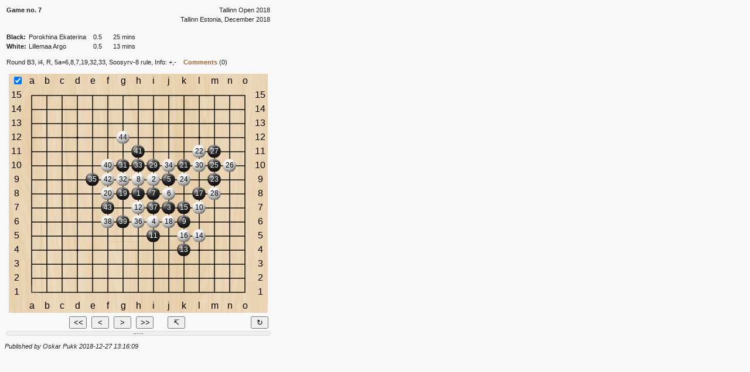

--- FILE ---
content_type: text/html; charset=UTF-8
request_url: https://old.renju.net/media/showgame.php?game_id=79173&game_no=7
body_size: 2429
content:
<html>
<head>
<title>The Renju International Federation portal - RenjuNet</title>
	<meta http-equiv=content-type content="text/html; charset=windows-1252">
	<meta name="description" content="The official homepage of the Renju International Federation.">
	<meta name="KEYWORDS" content="renju, gomoku, RIF, game, play, player, forbidden moves, openings, history, championship, tournament, dan, kyu, board, stones, clock, theory, analysis, VCF, VCT, study, rating, rank">

<LINK href="../styles/main.css" type="text/css" rel="stylesheet">

<script type="text/javascript" src="javascripts/jquery.min.js"></script>
<script type="text/javascript" src="javascripts/play5board.js"></script>
</head>



<body bgcolor=#ffffff>
<table border=0 cellspacing=0 cellpadding=0 align=left class=text><tr><td>

<p><table border=0 class=text width=100%><tr><td nowrap valign=top><b>Game no. 7</b></td><td valign=top width=100% align=right>Tallinn Open 2018</td></tr><tr><td colspan=2 valign=top width=100% align=right>Tallinn Estonia, December 2018</td></tr></table><br><table border=0 class=text><tr><td nowrap><b>Black: </td><td nowrap><a class=text target="_parent" href="../people/worldplayers.php?people_id=2342">Porokhina Ekaterina</a></td nowrap><td width=25 align=right>0.5</td><td nowrap width=100% align=left>&nbsp;&nbsp;&nbsp;&nbsp;&nbsp;25 mins</td></tr><tr><td nowrap><p><b>White: </td><td nowrap><a class=text target="_parent" href="../people/worldplayers.php?people_id=816">Lillemaa Argo</a></td><td nowrap width=25 align=right>0.5</td><td nowrap width=100% align=left>&nbsp;&nbsp;&nbsp;&nbsp;&nbsp;13 mins</td></tr><tr><td colspan=4 valign=bottom height=25>Round B3, i4, R, 5a=6,8,7,19,32,33, <a class=text href="#" OnClick="window.open('showrule.php?rule=24','rulewindow','left=200,top=200,width=400,height=300'); return false;">Soosyrv-8 rule</a>, Info: +,-&nbsp;&nbsp;&nbsp;&nbsp;<a class="textlink" target="_parent" href="gamecomments.php?gameid=79173">Comments</a> (0)</td></tr></table><div style="display:inline-block"><div class="div-main-border grid-item"><div class="play5board" pb-width="400" pb-editable="false" pb-rawstring="h8,i9,j7,i6,j9,j8,i8,h9,k6,l7,i5,h7,k4,l5,k7,k5,l8,j6,g8,f8,k10,l11,m9,k9,m10,n10,m11,m8,i10,l10,g10,g9,h10,j10,e9,h6,i7,f6,g6,f10,h11,f9,f7,g12"></div></div></div></p><p><i>Published by Oskar Pukk 2018-12-27 13:16:09</i></p>
</td></tr></table>

</body>
</html>

--- FILE ---
content_type: text/css
request_url: https://old.renju.net/styles/main.css
body_size: 2397
content:
.div-main-border {

 padding:0px;
 margin:0px;
 border:0px solid gray;
 border-radius:0px;
}


.grid-item {

 float:left;
}


.grid-item {
 
 float:left;

}


.grid-item {
 float:left;
}


.game-title {
 color:#666666;
}

.game-title .name {

 color:#306bba;

 margin:4px;

 font-size:x-large;

}


.game-title .person {

 color:#5279b7;

 margin:4px;

}



.game-title .info {
 color:#2b63af;

 font-family: monospace;

 padding:6px;

}



A:hover {
 color: #ee0011;
 text-decoration: none;
}


.rif {
 color: #666666;
 font-family: helvetica, verdana, arial;
 font-size: 13pt;
 text-decoration: none;
 padding-bottom: 0px;
 font-weight: bold;
}

.blogname {
 color: #666666;
 font-family: helvetica, verdana, arial;
 font-size: 13pt;
 text-decoration: none;
 font-weight: bold;
}

.mainimage {
 border-color: #666666;
}

.searchtext
{
width:80px;
height:20px;
font-size:8pt;
font-family:sans-serif, arial, verdana;
text-decoration:none;
background-color: #ffffff;
}

.searchbutton {
 color: #444444;
 width:50px;
 height:20px;
 font-size:8pt;
 font-family:sans-serif, arial, verdana;
 text-decoration:none;
 background-color: #bfaa80;
}

.blogmenubutton {
 color: #444444;
 width:60px;
 height:20px;
 font-size:8pt;
 font-family:arial;
 text-decoration:none;
 background-color: #dddddd;
}

.tinybutton {
 color: #444444;
 width:40px;
 font-size:8pt;
 font-family:arial;
 text-decoration:none;
 background-color: #dddddd;
}

.blogmenubuttonwide {
 color: #444444;
 width:125px;
 height:20px;
 font-size:8pt;
 font-family:arial;
 text-decoration:none;
 background-color: #dddddd;
}

.blogmenutextfield {
 color: #444444;
 width:60px;
 height:20px;
 font-size:8pt;
 font-family:arial;
 text-decoration:none;
}

.blogtextarea {
 color: #444444;
 width:450px;
 height:200px;
 font-size:8pt;
 font-family:arial;
 text-decoration:none;
}

.blogcommtextarea {
 color: #444444;
 width:450px;
 height:120px;
 font-size:8pt;
 font-family:arial;
 text-decoration:none;
}


.blogtextfield{
 color: #444444;
 width:450px;
 height:20px;
 font-size:8pt;
 font-family:arial;
 text-decoration:none;
}

.blogsearch{
 color: #444444;
 width:150px;
 font-size:8pt;
 font-family:arial;
 text-decoration:none;
}



.smalllink {
 color: #996633;
 font-family: verdana, arial, helvetica;
 font-size: 7pt;
 text-decoration:none;
 padding-bottom: 0px;
}

.bigtext {
 color: #000000;
 font-family: helvetica, verdana, arial;
 font-size: 12pt;
 text-decoration: none;
 padding-bottom: 0px;
}

.title {
 color: #bb9966;
 font-family: helvetica, verdana, arial;
 font-size: 12pt;
 text-decoration: none;
 padding-bottom: 0px;
 font-weight: bold;
}

.title2 {
 color: #FFC45a;
 font-family: helvetica, verdana, arial;
 font-size: 12pt;
 text-decoration: none;
 padding-bottom: 0px;
 font-weight: bold;
}

.smalltitle {
 color: #eFa43a;
 font-family: verdana, arial, helvetica;
 font-size: 8pt;
 text-decoration: none;
 padding-bottom: 0px;
 font-weight: bold;
}

BODY {
	FONT-SIZE: 8pt;
	COLOR: #000000;
	FONT-FAMILY: Arial, Helvetica, sans-serif;
	BACKGROUND-COLOR: #f8f8f8;
	TEXT-ALIGN : center;
} 

#main {
	background-color : #ffffff; 
	margin : 0 auto; 
	width : 760px; 
	text-align : left; 
} 

#content {
	text-align : left; 
	border-right : 0px solid #550000; 
	padding-right : 0em; 
	border-top : 0 solid #dd0000; 
	padding-left : 0em; 
	padding-bottom : 0.25em; 
	border-left : 0px solid #dd0000; 
	padding-top : 0.5em; 
	border-bottom : 0 solid #550000; 
	background-color : #ffffff; 
} 

#contentindex {
	border-right : -px solid #550000; 
	padding-right : 0em; 
	border-top : 0px solid #dd0000; 
	padding-left : 0em; 
	padding-bottom : 0.25em; 
	border-left : 0px solid #ff0000; 
	padding-top : 0.5em; 
	border-bottom : 0px solid #550000; 
	background-color : #ffffff; 
	width : 760px; 
} 

#titleBar {
	border-right : 1px solid #444444; 
	padding-right : 0px; 
	border-top : 1px solid #444444; 
	padding-left : 0px;   
	padding-bottom : 0px; 
	border-left : 1px solid #444444; 
	padding-top : 0px; 
	border-bottom : 1px solid #444444; 
	background-color : #ccccaa; 
} 

.description {
	font-weight : bold; 
	font-size : 8px; 
	text-transform : none; 
	color : #f2f2e7; 
	font-family : verdana, arial, sans-serif; 
	font-style : italic; 
} 

 

DIV.menuBar {
	font-weight : normal; 
	font-size : 8pt; 
	color : #000000; 
	font-style : normal; 
	font-family : "MS Sans Serif", Arial, sans-serif; 
} 

DIV.menuBar A.menuButton {
	font-weight : normal; 
	font-size : 8pt; 
	color : #000000; 
	font-style : normal; 
	font-family : "MS Sans Serif", Arial, sans-serif; 
} 

DIV.menu {
	font-weight : normal; 
	font-size : 8pt; 
	color : #000000; 
	font-style : normal; 
	font-family : "MS Sans Serif", Arial, sans-serif; 
} 

DIV.menu A.menuItem {
	font-weight : normal; 
	font-size : 8pt; 
	color : #000000; 
	font-style : normal; 
	font-family : "MS Sans Serif", Arial, sans-serif; 
} 

DIV.menuBar {
	border-right : 2px solid #bbbbbb; 
	padding-right : 0.5em; 
	border-top : 1px solid #dddddd; 
	padding-left : 0.5em; 
	padding-bottom : 4px; 
	border-left : 2px solid #dddddd; 
	padding-top : 4px; 
	border-bottom : 2px solid #bbbbbb; 
	background-color : #999966; 
	text-align : center; 
} 

DIV.menuBar A.menuButton {
	border-right : 1px solid #666666; 
	padding-right : 6px; 
	border-top : 1px solid #dddddd; 
	padding-left : 6px; 
	font-weight : bold; 
	color : #ffffff;
	z-index : 100; 
	left : 0; 
	padding-bottom : 2px; 
	margin : 1px; 
	border-left : 1px solid #dddddd; 
	cursor : default; 
	padding-top : 2px; 
	border-bottom : 1px solid #666666; 
	position : relative; 
	top : 0; 
	background-color : transparent; 
	text-decoration : none; 
} 

DIV.menuBar A.menuButton:hover {
	border-left-color : #f0b090; 
	border-bottom-color : #906040; 
	border-top-color : #f0b090; 
	background-color : #bb9966; 
	border-right-color : #906040; 
} 

DIV.menuBar A.menuButtonActive {
	border-left-color : #704020; 
	left : 1px; 
	border-bottom-color : #e0b090; 
	color : #fff0d0; 
	border-top-color : #704020; 
	top : 1px; 
	background-color : #bb9966; 
	border-right-color : #e0b090; 
} 

DIV.menuBar A.menuButtonActive:hover {
	border-left-color : #704020; 
	left : 1px; 
	border-bottom-color : #e0b090; 
	color : #fff0d0; 
	border-top-color : #704020; 
	top : 1px; 
	background-color : #bb9966; 
	border-right-color : #e0b090; 
} 

DIV.menu {
	BORDER-RIGHT: #666666 1px solid;
	PADDING-RIGHT: 1px;
	BORDER-TOP: #bb9966 1px solid;
	PADDING-LEFT: 1px;
	Z-INDEX: 101;
	LEFT: 0px;
	VISIBILITY: hidden;
	PADDING-BOTTOM: 1px;
	BORDER-LEFT: #666666 1px solid;
	PADDING-TOP: 0px;
	BORDER-BOTTOM: #666666 1px solid;
	POSITION: absolute;
	TOP: 0px;
	BACKGROUND-COLOR: #f8f8ea;
} 

DIV.menu A.menuItem {
	display : block; 
	cursor : default; 
	color : #666666; 
	white-space : nowrap; 
	text-decoration : none; 
} 

DIV.menu A.menuItem {
	padding-right : 1em; 
	padding-left : 1em; 
	padding-bottom : 3px; 
	padding-top : 3px; 
} 

DIV.menu DIV.menuItemHdr {
	padding-right : 1em; 
	padding-left : 1em; 
	padding-bottom : 3px; 
	padding-top : 3px; 
} 

DIV.menu A.menuItem:hover {
	color : #666666; 
	background-color : #ffcc66; 
} 

DIV.menu A.menuItemHighlight {
	color : #fff0d0; 
	background-color : #882222; 
} 

DIV.menu A.menuItem SPAN.menuItemArrow {
	margin-right : -0.75em; 
} 

DIV.menu DIV.menuItemHdr {
	font-weight : bold; 
} 

DIV.menu DIV.menuItemSep {
	border-top : 1px solid #906040; 
	margin : 4px 2px; 
	border-bottom : 1px solid #e0b090; 
} 

#sideBar {
	border-right : 1px solid #000000; 
	border-top : 0 solid #000000; 
	font-size : 9pt; 
	float : right; 
	margin : 0; 
	border-left : 1px solid #000000; 
	width : 14em; 
	border-bottom : 1px solid #000000;
	background-color : #e0e0e0; 
} 

.sideBarHdr {
padding-right : 0.5em; 
border-top : 1px solid #000000; 
padding-left : 0.5em; 
font-weight : bold; 
color : #d0d0d0; 
padding-bottom : 0; 
padding-top : 0; 
border-bottom : 1px solid #000000; 
background-color : #cc0000; 
} 

.sideBarTxt {
padding-right : 0.5em; 
padding-left : 0.5em; 
padding-bottom : 4px; 
padding-top : 4px; 
} 

.sideBarSep {
border-top : 1px solid #d0a070; 
margin : 2px 0; 
} 

.sideBarLink {
font : bold 10px/14px verdana, arial, helvetica, sans-serif; 
color : #222222; 
} 

A.sideBarLink:link {
color : #222222; 
letter-spacing : normal; 
text-decoration : none; 
} 

A.sideBarLink:visited {
color : #222222; 
letter-spacing : normal; 
text-decoration : none; 
} 

A.sideBarLink:hover {
color : #ee1111; 
letter-spacing : normal; 
text-decoration : none; 
} 

#leftPanel {  
	float: left;
	width: 190px;
	background-color: #fff;
	overflow: hidden;
	}

#rightPanel {
	float: right;
	width : 14em; 
	background: #fff;
	overflow: hidden;
	}

#centerPanel {
	float: left;
	width: 475px;
	background-color: #FFF;
	overflow: hidden;
	}

#sideBox {
	margin-top: 10px;
	border-right: #aa0000 2px solid;
	padding-right: 5px;
	border-top: #990000 1px solid;
	padding-top: 5px;
	border-left: #990000 1px solid;
	padding-left: 5px;
	border-bottom: #aa0000 2px solid;
	padding-bottom: 5px;
	width: 168px;
	float: right;
	font : normal 8pt/11pt trebuchet ms, verdana, arial, helvetica, sans-serif; 
	color : #202020; 
}

.sideBoxHdr {
	border-right: #ff0000 1px solid;
	padding-right: 2px;
	border-left: #ff0000 1px solid;
	padding-left: 2px;
	border-top: #ff0000 1px solid;
	padding-top: 1px;
	border-bottom: #ff0000 1px solid;
	padding-bottom: 1px;
	background-color: #fff2c5;
	font-weight: bold;
	text-align: center;
}
.sideBoxTxt {
	PADDING-RIGHT: 0.5em; PADDING-LEFT: 0.5em; PADDING-BOTTOM: 4px; PADDING-TOP: 4px
}

#axlogbody {
border-right : 2 dotted #888888; 
padding-right : 0.5em; 
border-top : 0 solid #f0f0f0; 
padding-left : 0; 
padding-bottom : 0.1em; 
border-left : 0 solid #f0f0f0; 
padding-top : 0; 
border-bottom : 1px solid #ffffff; 
background-color : #ffff--; 
width : 570px; 
font : normal 10pt/13pt trebuchet ms, verdana, arial, helvetica, sans-serif; 
color : #770000; 
text-decoration : none; 
} 

#axlogbodyindex {
margin-left : 25px; 
border-right : 0 solid #888888; 
padding-right : 1em; 
border-top : 0 solid #f0f0f0; 
padding-left : 0.5em; 
padding-bottom : 0.25em; 
border-left : 0 solid #f0f0f0; 
padding-top : 0; 
border-bottom : 0 solid #888888; 
background-color : #ffffff; 
width : 620px; 
} 



#copyright {
border-right : 2px solid #888866; 
padding-right : 0.5em; 
border-top : 2px solid #eeeecc; 
padding-left : 0.5em; 
font-weight : bold; 
padding-bottom : 2px; 
border-left : 2px solid #eeeecc; 
color : #444444; 
padding-top : 2px; 
border-bottom : 2px solid #888866; 
background-color : #ccccaa; 
text-align : right;
} 

 


#lastMod {
	font : normal 10px/16px verdana, arial, helvetica, sans-serif; 
color : #a0a0a0; 
} 

DIV.bottomLinks {
font-weight : normal; 
font-size : 8pt; 
color : #000000; 
font-style : normal; 
font-family : "MS Sans Serif", Arial, sans-serif; 
} 


.text {
 color: #222222;
 font-family: helvetica, verdana, arial;
 font-size: 8pt;
 text-decoration: none;
 padding-bottom: 0px;
}

.text_nosize {
 color: #222222;
 font-family: helvetica, verdana, arial;
 text-decoration: none;
 padding-bottom: 0px;
}

.greytext {
 color: #888888;
 font-family: helvetica, verdana, arial;
 font-size: 8pt;
 text-decoration: none;
}

.biggreytext {
 color: #888888;
 font-family: helvetica, verdana, arial;
 font-size: 10pt;
 text-decoration: none;
}

.smallbox {
 color: #000000;
 width:25px;
 font-family: helvetica, verdana, arial;
 font-size: 8pt;
 text-decoration: none;
}

.widebox {
 color: #000000;
 width:100px;
 font-family: helvetica, verdana, arial;
 font-size: 8pt;
 text-decoration: none;
}


.biglink {
 color: #996633;
 font-family: verdana, arial, helvetica;
 font-size: 10pt;
 text-decoration:none;
 padding-bottom: 0px;
}

.link {
 color: #996633;
 font-family: verdana, arial, helvetica;
 font-size: 10pt;
 text-decoration:none;
 font-weight: bold;
 padding-bottom: 0px;
}

.textlink {
 color: #996633;
 font-family: arial, helvetica;
 font-size: 8pt;
 text-decoration:none;
 font-weight: bold;
 padding-bottom: 0px;
}

.thintextlink {
 color: #996633;
 font-family: arial, helvetica;
 font-size: 8pt;
 text-decoration:none;
 padding-bottom: 0px;
}

.redlink {
 color: #aa0000;
 font-family: arial, helvetica;
 font-size: 8pt;
 text-decoration:none;
 font-weight: bold;
 padding-bottom: 0px;
}

.chinese {
 color: #000000;
 font-family: helvetica, verdana, arial;
 font-size: 16pt;
 text-decoration: none;
 padding-bottom: 0px;
}

.newsformfield{
 color: #444444;
 width:100px;
 font-size:8pt;
 font-family:arial;
 text-decoration:none;
}

UL {
	list-style-type : square; 
	color: #222222;
} 







